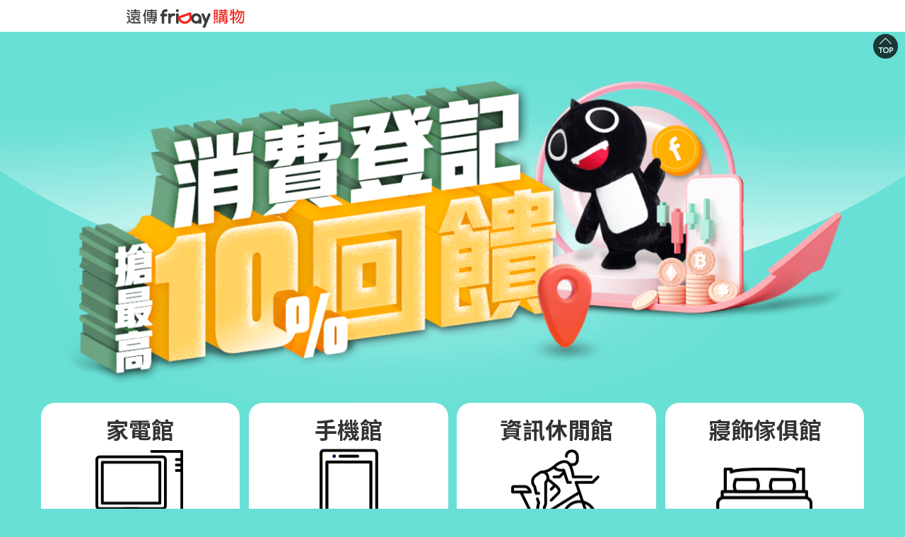

--- FILE ---
content_type: text/html; charset=utf-8
request_url: https://shopping.friday.tw/event/CP/register/20211101-event/?_ga=2.114632007.1388177681.1635737220-109614566.1625210812&_gac=1.85085675.1635218217.CjwKCAjwq9mLBhB2EiwAuYdMtQEF05udz7OzWrwdTHX6l13Za9WhvfiUNnitaUEq4N6qDPDeKaNoURoCjn8QAvD_BwE&WT.mg_id=fetmc_article&utm_source=fetmc&utm_medium=article&utm_campaign=article
body_size: 5195
content:
<!DOCTYPE html>
<html lang="en">

<head>
  <meta charset="UTF-8">
  <title>雙11狂買節_消費登記最高10%回饋_遠傳friDay購物</title>
  <meta name="description" content="消費完成登記，最高領10%回饋">
  <meta property="og:site_name" content="friDay購物">
  <meta property="og:title" content="雙11狂買節_消費登記最高10%回饋_遠傳friDay購物">
  <meta property="og:image" content="https://event.shopping.friday.tw/event/CP/register/20211101-event/images/e1.jpg">
  <meta property="og:description" content="消費完成登記，最高領10%回饋">
  <meta property="og:url" content="https://event.shopping.friday.tw/event/CP/register/20211101-event/">
  <meta name="title" content="雙11狂買節_消費登記最高10%回饋_遠傳friDay購物">
  <meta name="viewport"
    content="width=device-width, height=device-height, user-scalable=no,  initial-scale=1.0, maximum-scale=1.0, user-scalable=0, minimum-scale=1.0">
  <meta http-equiv="Pragma" content="no-cache" />
  <meta http-equiv="Cache-Control" content="no-cache" />
  <meta http-equiv="Expires" content="0" />
  <link rel="stylesheet" href="./css/layout.css">
</head>

<body id="Home">
  <!-- 天開始-->
  <div class="main">
    <script language="javascript" src="//shopping.friday.tw/event/onsale/jsp/head_rwd.js"></script>
  </div><!-- -天end-->
  <div class="Contanter">
    <!-- <div class="BtnBack"><a href="https://shopping.friday.tw/event/20200803-event?20200731001" target="_blank" title="回活動頁">回活動頁</a></div> -->
    <div class="Header">
      <div class="Wrapper">
        <h1>雙11狂買節_消費登記最高10%回饋_遠傳friDay購物</h1>
      </div>
    </div>
    <div class="Container">
      <div class="Wrapper">
        <div class="SaleListBlock">
          <ul>
            <li>
              <a href="javascript:void(0)" class="go-draw" data-event-id="203" data-pool="1">
                <div class="SaleName">家電館</div>
                <i></i>
                <div class="L1">滿10000</div>
                <div class="L2">送<span>1000</span></div>
                <div class="Btn">登記已滿</div>
              </a>
            </li>
            <li>
              <a href="javascript:void(0)" class="go-draw" data-event-id="203" data-pool="2">
                <div class="SaleName">手機館</div>
                <i></i>
                <div class="L1">滿10000</div>
                <div class="L2">送<span>1000</span></div>
                <div class="Btn">登記已滿</div>
              </a>
            </li>
            <li>
              <a href="javascript:void(0)" class="go-draw" data-event-id="203" data-pool="3">
                <div class="SaleName">資訊休閒館</div>
                <i></i>
                <div class="L1">滿10000</div>
                <div class="L2">送<span>1000</span></div>
                <div class="Btn">我要登記 &gt;</div>
              </a>
            </li>
            <li>
              <a href="javascript:void(0)" class="go-draw" data-event-id="203" data-pool="4">
                <div class="SaleName">寢飾傢俱館</div>
                <i></i>
                <div class="L1">滿5000</div>
                <div class="L2">送<span>500</span></div>
                <div class="Btn">我要登記 &gt;</div>
              </a>
            </li>
            <li>
              <a href="javascript:void(0)" class="go-draw" data-event-id="203" data-pool="5">
                <div class="SaleName">美妝保養館</div>
                <i></i>
                <div class="L1">滿3000</div>
                <div class="L2">送<span>300</span></div>
                <div class="Btn">我要登記 &gt;</div>
              </a>
            </li>
            <li>
              <a href="javascript:void(0)" class="go-draw" data-event-id="203" data-pool="6">
                <div class="SaleName">流行館</div>
                <i></i>
                <div class="L1">滿3000</div>
                <div class="L2">送<span>300</span></div>
                <div class="Btn">我要登記 &gt;</div>
              </a>
            </li>
            <li>
              <a href="javascript:void(0)" class="go-draw" data-event-id="203" data-pool="7">
                <div class="SaleName">美食、保健 居家館</div>
                <i></i>
                <div class="L1">滿2000</div>
                <div class="L2">送<span>200</span></div>
                <div class="Btn">我要登記 &gt;</div>
              </a>
            </li>
          </ul>
          <div class="ButtonBar"><a href="./record.html" class="BotBtn BtnRed go_bt" title="查詢登記">查詢登記</a></div>
        </div>
      </div>
    </div>
    <div class="Section" id="Activity">
      <div class="Wrapper">
        <div class="Box">
          <h4>活動辦法</h4>
          <div class="IntorBlock">
            <h5>消費最高搶10%回饋</h5>
            <div class="ActivityRow"><strong>活動時間：</strong>2021/11/01 00:00:00 ~ 2021/11/11 23:59:59</div>
            <div class="ActivityRow"><strong>活動方式：</strong>
              <ol>
                <li>
                  活動期間於遠傳friDay購物網站指定館別完成指定消費金額下單(以每筆交易編號扣除使用折價券、折扣碼、HAPPY
                  GO點數、遠傳幣折抵之實付金額)，即可參加登記。各活動館別登記名額有限，登記滿額即止。登記完成且無取消訂單、退貨或未完成付款情形，即可獲得對應之遠傳幣回饋。<br>
                  【(註)交易編號:我的帳戶>訂單狀態查詢所列之交易編號。
                </li>
                <li>每一活動館別每一會員限領取回饋一次，回饋額不累計不累贈。若遇不同會員帳號，但訂單收件人、收件地址等相關個資經查相同重覆者，僅會回饋首筆登記訂單，其餘登記皆不成立。</li>
                <li>指定館別與消費門檻：
                  <table border="0" cellspacing="1" cellpadding="1" class="Table">
                    <tbody>
                      <tr>
                        <th width="30%">活動內容(單筆交易編號實付金額)</th>
                        <th width="30%">適用館別</th>
                        <th width="20%">登記限定名額</th>
                        <th width="20%">回饋額</th>
                      </tr>
                      <tr>
                        <td>家電館滿10000送1000</td>
                        <td>家電 / 電視 / 冷氣 / 冰箱</td>
                        <td>50</td>
                        <td>1000</td>
                      </tr>
                      <tr>
                        <td>手機館滿10000送1000</td>
                        <td>手機 / 配件 / 穿戴 / 耳機</td>
                        <td>50</td>
                        <td>1000</td>
                      </tr>
                      <tr>
                        <td>資訊休閒館滿10000送1000</td>
                        <td>電腦 / 筆電 / 電玩 / 相機 <br>健身 / 旅行 / 戶外 / 汽百 </td>
                        <td>50</td>
                        <td>1000</td>
                      </tr>
                      <tr>
                        <td>傢飾館滿5000送500</td>
                        <td>傢俱 / 收納 / 寢飾 / 床墊 </td>
                        <td>50</td>
                        <td>500</td>
                      </tr>
                      <tr>
                        <td>美妝保養館滿3000送300</td>
                        <td>保養 / 彩妝 / 香氛 / 美體</td>
                        <td>50</td>
                        <td>300</td>
                      </tr>
                      <tr>
                        <td>流行館滿3000送300</td>
                        <td>服飾 / 內衣 / 鞋包 / 精品</td>
                        <td>50</td>
                        <td>300</td>
                      </tr>
                      <tr>
                        <td>美食保健居家館滿2000送200</td>
                        <td>美食 / 飲料 / 生鮮 / 零食 <br>保健 / 銀髮 / 美顏 / 嬰幼 <br>居家 / 餐廚 / 日用 / 寵物</td>
                        <td>100</td>
                        <td>200</td>
                      </tr>
                    </tbody>
                  </table>
                </li>
                <li>每筆交易編號限登記乙次，如活動期間單一交易編號內，有數筆消費訂單達成不同指定館別之消費門檻，消費者得自行選擇登記參加之抽獎活動，恕無法同時登記。(舉例:
                  若會員於單一交易編號內有兩筆消費訂單，分別符合手機館、美食館之消費門檻，請自行擇一活動登記。)</li>
                <li>完成登記之訂單將再次比對有無取消或退貨事宜，並於2021/12/10前將遠傳幣匯入中獎者於系統登錄之註冊會員帳戶，使用期限15天，提醒您需不定期維護會員資料正確性。
                  (例如：會員姓名非真實姓名或暱稱、註冊會員地址錯誤或不完整、聯絡電話非有效號碼EX:0900000000)。</li>
                <li>如因帳號申請刪除或因其他因素導致帳號被停止使用，遠傳friDay購物將有權取消參與活動資格。</li>
                <li>遠傳幣使用辦法請參閱本站 遠傳幣使用指南。</li>
                <li>贈品如因故導致贈品內容變更，遠傳friDay購物有權變更贈品，改由等值贈品取代之，得獎者不得要求折現或轉換其他商品。</li>
                <li>本活動不適用預購、客製化及企業帳號訂單。</li>
                <li>如因會員資料錯誤或不完整致贈品無法提供，或使客服無法聯繫，將視同放棄領獎資格。</li>

              </ol>
            </div>
          </div>

        </div>
      </div>
    </div>
    <div class="Section" id="Note">
      <div class="Wrapper">
        <h4>注意事項</h4>
        <div class="Box">
          <ol>
            <li>若活動方式為滿額贈獎送或需有完成訂單交易等規則者，需非預購、客製化商品訂單且參加者需於活動期間內完成交易而無取消訂單、退貨情形，始符合活動資格。</li>
            <li>參加者於參加本活動之同時，即同意接受本活動之活動辦法與注意事項之規範，如有違反，遠傳friDay購物得取消其參加或得獎資格，並就因此所生之損害，得向參加者請求損害賠償。</li>
            <li>參加者必須遵守 遠傳friDay購物的服務條款、使用規範及其他交易有關之規定，如有違反，即自動喪失參加資格，如為得獎者，則喪失得獎資格。</li>
            <li>
              參加者須同意接受遠傳friDay購物隱私權保護政策；參加者同意遠傳friDay購物於辦理本活動得獎聯絡事宜、活動分析或其他活動網頁上所聲明之方式及特定目的範圍內，得蒐集、處理及利用參加者所填寫之個人資料；參加者並同意遠傳friDay購物得委託協力廠商負責執行前述各項事務，該廠商得於必要範圍內使用參加者之個人資料；除本活動辦法另有規定外，遠傳friDay購物關於參加者個人資料之使用及參加者之權益悉依遠傳friDay購物隱私權保護政策之規範。
            </li>
            <li>
              參加者保證所有填寫或提出之資料均為真實且正確，且未冒用或盜用任何第三人之資料。如有不實或不正確之情事，將被取消參加或得獎資格。如因此致遠傳friDay購物及贊助廠商無法通知其得獎訊息或寄送獎品時，遠傳friDay購物不負任何責任，且如有致損害於遠傳friDay購物或其他任何第三人，參加者應負一切相關責任。
            </li>
            <li>
              得獎者應於遠傳friDay購物通知之期限內回覆確認同意領取獎品，並提供遠傳friDay購物所要求之完整領獎文件(如中獎者領獎確認書、身分證正反面影本等)，逾期視為棄權。得獎者所提供之身分證明文件如與報名時所登錄資料不符或利用遠傳friDay購物會員帳號參加活動時，與會員登錄資料不符，遠傳friDay購物得要求得獎者提出相關證明文件，否則遠傳friDay購物得取消其得獎資格。
            </li>
            <li>
              依稅法規定獎項價值超過20,000元以上，須負擔10%機會中獎稅；非中華民國國境內居住之國人(即在中華民國境內居住未達183天之本國人及外國人)不論得獎人所得之金額，須就中獎所得扣繳20%機會中獎稅。扣繳稅款未超過2,000元，免扣繳稅款(外籍人士不適用)。
            </li>
            <li>依稅法規定，中獎贈品或獎金都算所得，全年所中獎的獎品價值超過市價1,000元，年度報稅時必須計入個人所得，故中獎人於領獎後，所得稅徵收前會收到本公司所發出的扣繳憑單。</li>
            <li>如有任何因電腦、網路、電話、技術或不可歸責於遠傳friDay購物之事由，而使參加者所寄出或登錄之資料有遲延、遺失、錯誤、無法辨識或毀損之情況， 遠傳friDay購物不負任何法律責任，參加者亦不得因此異議。
            </li>
            <li>遠傳friDay購物保留更換其他等值獎項之權利，本活動獎項以公布於本網站上的資料為準。贈品供應廠商所提供之贈品或服務發生爭議時，均應由贈品供應商自行負責，概與遠傳friDay購物無涉。</li>
            <li>
              參加者如因參加本活動或因活動獎項而遭受任何損失，遠傳friDay購物及相關之母公司、子公司、關係企業、員工、代理商及協力廠商不負任何責任。一旦得獎者領取獎品後，若有遺失或被竊，遠傳friDay購物或贊助廠商等不發給任何證明或補償。
            </li>
            <li>本活動獎項寄送地區僅限台灣本島，遠傳friDay購物不處理郵寄獎品至外島(澎、金、馬)及海外地區之事宜。</li>
            <li>本活動之贈品配件與規格均以實物為準，圖片僅供參考，中獎者不得將中獎資格移轉、販售或贈與給他人，亦不得以任何理由要求更換獎項、規格、轉讓或折換成現金。</li>
            <li>遠傳friDay購物保留隨時變更、修正、暫停或終止本活動之權利。</li>
            <li>若活動贈品為無償取得者，則friDay購物之員工不得參加本活動。</li>
            <li>本活動不適用於企業客戶，企業客戶帳號之訂單不具活動抽獎資格。</li>
          </ol>
        </div>
      </div>
    </div>
  </div>
  <!-- 以下地開始 -->
  <div class="Footer">
    <script language="javascript" src="//shopping.friday.tw/event/onsale/jsp/floor_rwd.js"></script>
  </div>
  <script type="text/javascript" src="https://code.jquery.com/jquery-3.3.1.min.js"></script>

  <script>
    var fdEventConfigs = {
      // ENV: 'sit',
      eventId: '203',
      eventstart: '2021/11/01 00:00:00',
      eventend: '2021/11/11 23:59:59',
      eventApi: {
        set: {
          203: '/EventDouble11/register/giveBack'
        },
        get: '/EventDouble11/register'
      },
      message: {
        '0000': '恭喜您登記成功，請至登記查詢看看登記成功的活動',
        '2003': '您已登記過此活動，請繼續購物搶其他回饋',
        '2004': '您目前尚無符合資格之交易紀錄，下單成功即可參加登記',
        '2006': '抱歉！現在登記名額已滿，感謝您的參與!'
      }
    }
  </script>
  <script type="text/javascript" src="https://event.shopping.friday.tw/event/CP/common/sweetalert.js"></script>
  <script type="text/javascript"
    src="https://event.shopping.friday.tw/event/CP/common/registermulti/pagination.min.js"></script>
  <script type="text/javascript"
    src="https://event.shopping.friday.tw/event/CP/common/registermulti/main.min.js"></script>
</body>

</html>

--- FILE ---
content_type: text/css
request_url: https://shopping.friday.tw/event/CP/register/20211101-event/css/layout.css
body_size: 2022
content:
@charset "utf-8";
@import url(https://fonts.googleapis.com/earlyaccess/notosanstc.css);
body,html{margin:0;height:100%}
body{height:100%;width:100%;margin:0;padding:0}
body{font-size:100%;line-height:1.5;font-family:'Noto Sans TC',"微軟正黑體",'Century Gothic';color:#5c5c5c;position:relative;margin:auto;background:#67dfd5 url(../images/bg.png) no-repeat center 40px;background-size:100%}
a:focus{outline:0}
a{text-decoration:none;color:#333}
a:hover{text-decoration:none;color:#000}
img{border:0 none;line-height:0;display:block}
form{margin:0;padding:0}
ul,ul li{margin:0;padding:0;list-style-type:none}
dd,dl,dt{margin:0;padding:0}
dl{height:1%}
button{border:0 none;cursor:pointer;padding:0;margin:0;background:0 0}
.clearfix:after,.clearfix:before{content:"";display:table;height:0;overflow:hidden}
.clearfix:after{clear:both}
.clearfix{zoom:1}
h1,h2,h3,h4,p{margin:0;padding:0}
.Wrapper{width:1250px;margin:0 auto;position:relative}
.Header{position:relative}
.Header h1{background:url(../images/h1.png) no-repeat;background-size:100%;width:100%;height:0;text-indent:-9999px;position:relative;margin:auto;padding-bottom:50%}
.SaleListBlock ul{display:flex;flex-wrap:wrap;justify-content:center}
.SaleListBlock ul li{border-radius:20px;width:22%;margin:1% .5%;background-color:#fff;text-align:center;padding:1% 0 0;-webkit-transition:all .4s ease;-moz-transition:all .4s ease;-ms-transition:all .4s ease;-o-transition:all .4s ease;transition:all .4s ease}
.SaleListBlock ul li:hover{-webkit-transform:scale(.95);-moz-transform:scale(.95);-ms-transform:scale(.95);-o-transform:scale(.95);transform:scale(.95)}
.SaleListBlock ul li .SaleName{font-size:2rem;font-weight:700}
.SaleListBlock ul li i{display:inline-block;width:100%;height:0;padding-bottom:50%;max-width:146px}
.SaleListBlock ul li:nth-child(1) i{background:url(../images/Icon01.png) no-repeat;background-size:100%}
.SaleListBlock ul li:nth-child(2) i{background:url(../images/Icon02.png) no-repeat;background-size:100%}
.SaleListBlock ul li:nth-child(3) i{background:url(../images/Icon03.png) no-repeat;background-size:100%}
.SaleListBlock ul li:nth-child(4) i{background:url(../images/Icon04.png) no-repeat;background-size:100%}
.SaleListBlock ul li:nth-child(5) i{background:url(../images/Icon05.png) no-repeat;background-size:100%}
.SaleListBlock ul li:nth-child(6) i{background:url(../images/Icon06.png) no-repeat;background-size:100%}
.SaleListBlock ul li:nth-child(7) i{background:url(../images/Icon07.png) no-repeat;background-size:100%}
.SaleListBlock ul .L1{color:#518b63;font-size:2.2rem;font-weight:700;line-height:1}
.SaleListBlock ul .L2{color:#f6274f;font-size:2.2rem;font-weight:700;line-height:1;margin-bottom:10px}
.SaleListBlock ul .L2 span{color:#f6274f;font-size:3.4rem}
.SaleListBlock ul .Btn{background-color:#f7274f;color:#fff;font-size:2rem;border-radius:0 0 20px 20px;padding:10px 0}
.SaleListBlock ul li:nth-child(1) .Btn{background-color:#9e9e9e;}
.SaleListBlock ul li:nth-child(2) .Btn{background-color:#9e9e9e;}
.ButtonBar{text-align:center;margin:3% 0}
.BotBtn{font-size:3rem;color:#fff;font-weight:700;padding:1.5% 0;border-radius:60px;display:block;text-align:center;width:100%;box-sizing:border-box;text-shadow:3px 5px 29px #ff1515;box-shadow:1px 10px 0 0 #8a2a21;max-width:300px;line-height:1;margin:0 1%;display:inline-block}
.BotBtn:hover{color:#fff}
.BtnRed{background:url(../images/BtnBg.png) no-repeat;background-size:100%}
.Box{background-color:#fff;padding:5% 5% 1%;border-radius:50px;margin-bottom:5%}
.IntorBlock{margin-bottom:5%;padding-bottom:5%}
.IntorBlock+.IntorBlock+.IntorBlock{border-bottom:0 none}
h4{font-size:3rem;color:#5c5c5c;text-align:center;margin:0 0 .5em}
h5{color:#f94d37;font-size:1.5rem;text-align:center;margin:0;padding:0;margin:0 0 .5em}
.Big{font-size:60px;display:block}
.go_bt{-webkit-transition:all .4s ease;-moz-transition:all .4s ease;-ms-transition:all .4s ease;-o-transition:all .4s ease;transition:all .4s ease}
.go_bt:hover{-webkit-transform:scale(.95);-moz-transform:scale(.95);-ms-transform:scale(.95);-o-transform:scale(.95);transform:scale(.95)}
.go_bt2{-webkit-transition:all .4s ease;-moz-transition:all .4s ease;-ms-transition:all .4s ease;-o-transition:all .4s ease;transition:all .4s ease}
.go_bt2:hover{-webkit-transform:translateY(-6px);transform:translateY(-6px);-webkit-filter:brightness(105%);filter:brightness(105%)}
.Table{width:100%;text-align:center;word-break:break-all;border:1px solid #000;font-size:20px}
.Table td a{color:#ff0;text-decoration:underline}
.Table tr td:last-child{padding-left:10px;text-align:center}
.Table th{background-color:#e6e6e6;color:#000;text-align:center;padding-left:0;border-top:0 none;border-right:1px solid #000}
.Table tr+tr th{border-top:1px solid #000}
.Table th:last-child{border-right:0 none}
.Table td{background-color:#fff;border-top:1px solid #000;border-right:1px solid #000}
.Table tr td:last-child{border-right:0 none}
#Note{background-color:#373737;color:#fff;padding:4%;line-height:1.8}
#Note h4{text-align:center;font-size:2.5rem;background:0 none;border-radius:inherit;padding:0;margin:0;color:#ffee4d}
#Note .Box{background-color:inherit}
.ActivityRow{margin:8px 0;color:#fff;font-size:1.2rem;line-height:1.8;color:#333}
.ActivityRow a{color:#e91e63;text-decoration:underline}
.ActivityRow ol li{list-style-type:disc}
#Recordpage .Box{background-color:#fff;padding:3%}
#Recordpage .GiftTitle{margin-top:5%}
#Record{padding-bottom:5%}
.PageBar{padding:20px;text-align:center;display:-webkit-box;display:-ms-flexbox;display:flex;-ms-flex-wrap:wrap;flex-wrap:wrap;-webkit-box-pack:center;-ms-flex-pack:center;justify-content:center;-webkit-box-align:center;-ms-flex-align:center;align-items:center}
.PageBar a{margin:0 1px;text-decoration:none;border:1px solid #666;color:#666;padding:1%}
.PageBar a:hover{text-decoration:none}
.PageBar a.On,.PageBar a.On:hover{font-weight:700;text-decoration:none;color:#666;border:transparent 1px solid}
@media screen and (max-width:1440px){
#Activity{margin:0 5% 5%}
#Record{margin:0 5% 5%}
.Wrapper{width:100%}
.Header .Map{margin-top:-330px;width:90%;padding-bottom:36%}
.Header h1{width:90%;padding-bottom:40%}
}
@media screen and (max-width:768px){
h3{font-size:8vmin}
h4{font-size:7vmin}
.Border{font-size:4vmin;border-radius:15px}
.SaleListBlock ul li{width:47%}
.SaleListBlock ul li i{padding-bottom:59%;width:60%}
.SaleListBlock ul li .SaleName{font-size:5vmin}
.SaleListBlock ul .L1{font-size:6vmin}
.SaleListBlock ul .L2{font-size:7vmin}
.SaleListBlock ul .L2 span{font-size:9vmin}
.SaleListBlock ul .Btn{font-size:6vmin;padding:1% 0}
.BotBtn{font-size:5vmin;max-width:35%;box-shadow:1px 5px 0 0 #8a2a21}
.Box{border-radius:25px}
.SaleListBlock{margin:0 5% 5%}
}

--- FILE ---
content_type: text/css
request_url: https://event.shopping.friday.tw/event/onsale/jsp/head_rwd.css?v=0.1
body_size: 1632
content:
@charset "UTF-8";#headRWD{background-color:#fff}#headRWD .header_box{padding:0;max-width:950px;height:45px;overflow:hidden;margin:0 auto}#headRWD .header_box .logo{width:120px;height:30px;float:left;margin:10px 0 0 10px;background:url(//event.shopping.friday.tw/event/onsale/jsp/edm_fridaylogo.svg) no-repeat;background-size:100%}#headRWD .header_box .logo.fetnet{width:175px;height:unset;background:url(//event.shopping.friday.tw/event/onsale/jsp/edm_fetnet_fridaylogo.svg) no-repeat;background-size:100%}#headRWD .header_box .logo a{display:block;text-indent:-9999px;width:180px;height:29px}.SareIco,.SareIco li{margin:0;padding:0}.SareIco li{float:right;width:32px;list-style:none;height:32px}.SareIco li:last-child{margin:6px 9px 0 0}.SareIco li:last-child a{background:url(//event.shopping.friday.tw/event/onsale/images/iconline.png) no-repeat;display:block;width:32px;height:32px;text-indent:-9999px;background-size:100%}.SareIco li:first-child{margin:6px 11px 0 0}.SareIco li a{display:block;width:32px;height:32px}.SareIco li:first-child a{background:url(//event.shopping.friday.tw/event/onsale/images/iconfb.png) no-repeat;display:block;width:32px;height:32px;text-indent:-9999px;background-size:100%}.Top{position:fixed;top:48px;right:10px;z-index:10}.Top a{display:block;background:url(//event.shopping.friday.tw/event/onsale/images/top.png) no-repeat;width:35px;height:54px;text-indent:-9999px}@media screen and (max-width:768px){#headRWD .header_box .logo{height:29px;margin-left:10px}.SareIco li:last-child{display:block;margin:8px 8px 0 0;width:28px;height:28px}.SareIco li:last-child a{background-size:100%;width:28px;height:28px}.SareIco li:first-child{display:block;margin:8px 8px 0 0;width:28px;height:28px}.SareIco li:first-child a{background-size:100%;width:28px;height:28px}}

--- FILE ---
content_type: application/x-javascript
request_url: https://shopping.friday.tw/event/onsale/jsp/head_rwd.js
body_size: 1369
content:
"use strict";

(function () {
  // if (/mobile/i.test(navigator.userAgent)) {
  //   var wp = document.createElement('script')
  //   wp.type = 'text/javascript'
  //   wp.src =
  //     'https://tracking.shopping.friday.tw/static/js/mweb/redirect-app.min.js'
  //   document.head.appendChild(wp)
  // }
  // GTM
  var scriptNode = document.createElement('script');
  scriptNode.innerHTML = "(function(w,d,s,l,i){w[l]=w[l]||[];w[l].push({'gtm.start':new Date().getTime(),event:'gtm.js'});var f=d.getElementsByTagName(s)[0],j=d.createElement(s),dl=l!='dataLayer'?'&l='+l:'';j.async=true;j.src='https://www.googletagmanager.com/gtm.js?id='+i+dl;f.parentNode.insertBefore(j,f);})(window,document,'script','dataLayer','GTM-TLQV3J');";
  document.head.appendChild(scriptNode);
  var version = '0.1';
  var linkNode = document.createElement('link');
  Object.assign(linkNode, {
    rel: 'stylesheet',
    type: 'text/css',
    media: 'all',
    href: "https://event.shopping.friday.tw/event/onsale/jsp/head_rwd.css?v=".concat(version)
  });
  var scriptNode2 = document.createElement('script');
  Object.assign(scriptNode2, {
    type: 'text/javascript',
    src: 'https://tracking.shopping.friday.tw/static/js/channel/core.event.min.js'
  });
  document.head.appendChild(linkNode);
  document.head.appendChild(scriptNode2);
  var logoHref = '<a href="https://shopping.friday.tw/ec2/index.html" target="_blank" name="Header_logo" alt="friDay購物"></a>';
  var locationHref = encodeURIComponent(location.href);
  var sharePlugin = " <ul class=\"SareIco\"><li>\n                        <a href=\"//www.facebook.com/sharer.php?u=".concat(locationHref, "\" target=\"_blank\" title=\"\u63A8\u5230facebook!\">\u63A8\u5230facebook!</a>\n                      </li>\n                      <li>\n                        <a href=\"//lineit.line.me/share/ui?url=").concat(locationHref, "\" target=\"_blank\" title=\"\u5206\u4EAB\u5230Line\">\u5206\u4EAB\u5230Line</a>\n                      </li></ul>"); // 共用天logo、分享

  var isFetSource = /(mg_id|fetmc|FET|fetnetestore)/i.test(location.search) || /(A23001877|category\/L0021)/i.test(location.href) || /(channel_id7|fetnet_session|isFetnet%22%3A1)/i.test(document.cookie);
  var logoClass = isFetSource ? 'logo fetnet' : 'logo';
  var divNode = document.createElement('div');
  divNode.id = 'headRWD';
  divNode.innerHTML = " <div class=\"header_box\">\n                          <div class=\"".concat(logoClass, "\">").concat(logoHref, "</div>\n                          <div class=\"Top\"><a href=\"#\" title=\"Top\">Top</a></div>\n                        </div>");
  document.body.prepend(divNode);
})();

--- FILE ---
content_type: application/javascript; charset=UTF-8
request_url: https://tracking.shopping.friday.tw/static/js/channel/core.event.min.js
body_size: 2106
content:
function Querystring(e){if(this.params=new Object,this.get=Querystring_get,null==e&&(e=location.search.substring(1,location.search.length)),0!=e.length)for(var t=(e=e.replace(/\+/g," ")).split("&"),o=0;o<t.length;o++){var a,n=t[o].split("="),i=unescape(n[0]);a=2==n.length?unescape(n[1]):i,this.params[i]=a}}function Querystring_get(e,t){null==t&&(t=null);var o=this.params[e];return null==o&&(o=t),o}var Url={encode:function(e){return escape(this._utf8_encode(e))},decode:function(e){return this._utf8_decode(unescape(e))},_utf8_encode:function(e){e=e.replace(/\r\n/g,"\n");for(var t="",o=0;o<e.length;o++){var a=e.charCodeAt(o);a<128?t+=String.fromCharCode(a):a>127&&a<2048?(t+=String.fromCharCode(a>>6|192),t+=String.fromCharCode(63&a|128)):(t+=String.fromCharCode(a>>12|224),t+=String.fromCharCode(a>>6&63|128),t+=String.fromCharCode(63&a|128))}return t},_utf8_decode:function(e){for(var t="",o=0,a=c1=c2=0;o<e.length;)(a=e.charCodeAt(o))<128?(t+=String.fromCharCode(a),o++):a>191&&a<224?(c2=e.charCodeAt(o+1),t+=String.fromCharCode((31&a)<<6|63&c2),o+=2):(c2=e.charCodeAt(o+1),c3=e.charCodeAt(o+2),t+=String.fromCharCode((15&a)<<12|(63&c2)<<6|63&c3),o+=3);return t}};function GetUTF8Cookie(e){for(var t=document.cookie.split("; "),o=0;o<t.length;o++){var a=t[o].split("=");if(a[0]==e)return Url.decode(a[1])}return null}function goLine(){var e=location.href;window.open("line://msg/text/"+encodeURIComponent(document.title+""+e))}function loadShareBar(){var e,t,o="",a=document.createElement("div"),n=document.body.childNodes[0],i=document.documentElement.clientWidth;if(location.href.search(/\?/i)>0)o="&";else o="?";var r,d,c,s,h;window.location.protocol;e='<a href="#top"><div style="background:url(//shopping.friday.tw/event/onsale/images/top.png) no-repeat; width:35px; height:54px; position:fixed; top: 38px; right:10px;z-index:9999" id="rolltop"></div></a><div class="head-img"><a href="//shopping.friday.tw" target="_blank" name="Header_logo"><img src="//shopping.friday.tw/event/edm_need/201401/images/edm_head_02.gif" alt="GOHAPPY LOGO" width="114" height="40" title="friDay購物" border="0"></a></div>',t='<div class="head-icon"><a href="//www.facebook.com/sharer.php?u='+encodeURIComponent(location.href+o+"WT.md_id=other_facebook")+'" target="_blank" title="推到facebook!"><img src="//shopping.friday.tw/event/edm_need/201401/images/edm_head_09.gif" width="25" height="25" border="0" ></a>',r=document,d="script",c="facebook-jssdk",h=r.getElementsByTagName(d)[0],r.getElementById(c)||((s=r.createElement(d)).id=c,s.src="//connect.facebook.net/zh_TW/all.js#xfbml=1&appId=211769448844546",h.parentNode.insertBefore(s,h)),a.className="share-bar",a.className="share-bar",a.innerHTML=i>641?e+'<div class="head-fbinfo"><div class="fb-like toleft" data-send="false" data-width="700" data-height="23" style="padding-top:12px;" data-show-faces="false" href="//www.facebook.com/gohappyFANS"></div><div class="clear"></div></div>'+t:e+t+'<a href="javascript:void(0);" name="line" onclick="goLine()"><img src="//shopping.friday.tw/event/edm_need/201401/images/edm_head_11.gif" alt="line" width="25" height="25" border="0"></a></div><div class="clear"></div></div><a name="top"></a>',document.body.insertBefore(a,n)}function appendXinLifeParams(){let e=new URLSearchParams(window.location.search);if(!e.get("fetw")&&!e.get("fets")){const t=window.location.hash||"",o=t.indexOf("?");if(-1!==o){const a=t.substring(o+1);e=new URLSearchParams(a)}}const t=e.get("fetw"),o=e.get("fets");if(t||o){const e=[];t&&e.push(`fetw=${encodeURIComponent(t)}`),o&&e.push(`fets=${encodeURIComponent(o)}`);const a=e.join("&");document.querySelectorAll(".wrapper a").forEach(e=>{const t=new URL(e.href);t.hash.includes("?")?t.hash+="&"+a:t.hash?t.hash+="?"+a:t.search+=(t.search?"&":"")+a,e.href=t.toString()})}}!function(){var e=".shopping.friday.tw",t=new Querystring,o=t.get("WT.mc_id"),a=t.get("WT.md_id"),n=t.get("WT.me_id"),i=t.get("WT.mf_id"),r=t.get("WT.mg_id"),d=t.get("utm_source"),c=new Date;if(null!=o&&""!=o&&(document.cookie="1ST_CHANNEL_ID="+o+";path=/;domain="+e),null!=a&&""!=a&&(document.cookie="LAST_CHANNEL_ID="+a+";path=/;domain="+e),null!=n&&""!=n){let t=86400;/^(line|gym|biggo|aff)/i.test(n)&&(t=3600),document.cookie="CHANNEL_ID0="+n+";path=/;domain="+e+";max-age="+t,document.cookie="CHANNEL_ID3="+n+";path=/;domain="+e+";max-age="+t,document.cookie="CHANNEL_ID3_DATE="+c.getTime()+";path=/;domain="+e+";max-age="+t}if(null!=i&&""!=i&&(document.cookie="CHANNEL_ID4="+i+";path=/;domain="+e),null!=r&&""!=r)document.cookie="CHANNEL_ID0="+r+";path=/;domain="+e+";max-age=86400",document.cookie="CHANNEL_ID7="+r+";path=/;domain="+e+";max-age=86400",document.cookie="CHANNEL_ID7_DATE="+c.getTime()+";path=/;domain="+e+";max-age=86400";else{var s=GetUTF8Cookie("ID7E");s&&parseInt(s)<c.getTime()&&(document.cookie="CHANNEL_ID0=;path=/;domain="+e+";max-age=0;",document.cookie="CHANNEL_ID7=;path=/;domain="+e+";max-age=0;",document.cookie="CHANNEL_ID7_DATE=;path=/;domain="+e+";max-age=0;",document.cookie="ID7E=;path=/;domain="+e+";max-age=0;")}null!=d&&/(fetmc|FET)/i.test(d)&&(document.cookie="fetnet_session=1;path=/;domain="+e+";max-age=600")}(),document.addEventListener("DOMContentLoaded",function(){appendXinLifeParams()});

--- FILE ---
content_type: application/javascript
request_url: https://event.shopping.friday.tw/event/CP/common/registermulti/main.min.js
body_size: 8056
content:
!function(){const envConf={sit:{api:"https://ec2-msit.shopping.friday.tw/mobileapi",login:"https://ec2-sit.shopping.friday.tw/ec2/login?requestURL="},uat:{api:"https://event.shopping.friday.tw/playfullgift/EventApi/uat",login:"https://ec2-sit.shopping.friday.tw/ec2/login?requestURL="},stage:{api:"https://event.shopping.friday.tw/playfullgift/EventApi/stage",login:"https://shopping.friday.tw/ec2/login?requestURL="},prod:{api:"https://event.shopping.friday.tw/playfullgift/EventApi",login:"https://shopping.friday.tw/ec2/login?requestURL="}};let ENV="sit",debugMode=!0,eventID=0,eventStart="",eventEnd="",DDIMECID="",isSendRegister=!1,apiMap={set:{29:"/Event202109/register/whole_site/coffee",30:"/Event202109/register/whole_site/gold",31:"/Event202109/register/whole_site/house_id"},get:"/Event202109/register/whole_site"};if(/event\/CP\//.test(window.location.href)&&(ENV="prod",debugMode=!1),/event\/CP\/stage/.test(window.location.href)&&(ENV="stage",debugMode=!0),/event\/CP\/beta/.test(window.location.href)&&(ENV="sit",debugMode=!0),/(localhost|local)/.test(window.location.href)&&(ENV="sit",debugMode=!0),"undefined"==typeof fdEventConfigs)return void console.log("請設定fdEventConfigs");fdEventConfigs.eventId?eventID=fdEventConfigs.eventId:console.log("請設定eventid"),fdEventConfigs.eventstart?eventStart=fdEventConfigs.eventstart:console.log("請設定eventstart"),fdEventConfigs.eventend?eventEnd=fdEventConfigs.eventend:console.log("請設定eventend"),fdEventConfigs.eventApi&&(apiMap=fdEventConfigs.eventApi),fdEventConfigs.ENV&&(ENV=fdEventConfigs.ENV);const getCodeMessage=(code,eventId)=>{let message={"0000":"登記成功，活動後統一抽獎",1001:`活動尚未開始，活動時間為${eventStart}-${eventEnd}。`,1002:`活動時間為${eventStart}-${eventEnd}，目前活動已結束。`,2003:"user已登記過",2004:"您目前尚無符合資格之交易紀錄",2006:"今日已額滿",2007:"您目前無符合首購的訂單",3001:"目前非活動時間，9/1~9/30每天中午12點至晚上12點才可登記",4001:"user為關企員工",4004:"此筆訂單已登記過，請繼續購物再參與。"};fdEventConfigs.message&&(message=Object.assign(message,fdEventConfigs.message)),"object"==typeof message["0000"]&&eventId&&message["0000"][eventId]&&(message["0000"]=message["0000"][eventId]);const codeMap=new Map([["0000",{title:"登記成功",text:message["0000"],icon:"success"}],["1000",{title:"活動已結束",text:`活動時間為${eventStart}-${eventEnd}，目前活動已結束。`,icon:"warning"}],["1001",{title:"活動尚未開始",text:message[1001],icon:"warning"}],["1002",{title:"活動已結束",text:message[1002],icon:"warning"}],["1003",{title:"系統忙碌中，請稍後再試",text:"",icon:"error"}],["1006",{title:"系統忙碌中，請稍後再試",text:"",icon:"error"}],["1009",{title:"資料有誤",text:"無有效預設獎品設定。",icon:"error"}],["2003",{title:"未符合資格",text:message[2003],icon:"info"}],["2004",{title:"未符合資格",text:message[2004],icon:"info"}],["2006",{title:"未符合資格",text:message[2006],icon:"info"}],["2007",{title:"未符合資格",text:message[2007],icon:"info"}],["3001",{title:"未符合資格",text:message[3001],icon:"info"}],["4001",{title:"未符合資格",text:message[4001],icon:"info"}],["4003",{title:"資料有誤",text:"訂單ＩＤ為空。",icon:"error"}],["4004",{title:"未符合資格",text:message[4004],icon:"info"}],["4005",{title:"未符合資格",text:"您目前無消費訂單紀錄，請於消費後再進行抽獎。",icon:"info"}],["4006",{title:"未符合資格",text:"您目前無消費訂單紀錄，請於消費後再進行抽獎。",icon:"info"}],["4007",{title:"未符合資格",text:"您尚未有訂單，請繼續購物再參與。",icon:"info"}],["9990",{title:"目前尚未登入！將導至登入頁",text:"",icon:"info"}],["9998",{title:"系統忙碌中，請稍後再試",text:"",icon:"error"}],["default",{title:"系統忙碌中，請稍後再試",text:"試",icon:"error"}]]);return codeMap.get(code)||codeMap.get("default")},getMemberID=()=>{let cookies=document.cookie.match(/DDIM-EC-ID=([A-Z_0-9%]+);/i);return cookies&&cookies[1]?cookies[1]:null},actionNotLogin=function actionNotLogin(){let currentURL=encodeURIComponent(window.location.href),loginURL=envConf[ENV].login;Swal.fire("目前尚未登入！將導至登入頁").then(()=>{window.location.href=loginURL+currentURL})},parseTable=payload=>{const headDom=$("#Record table thead"),bodyDom=$("#Record table tbody"),thLen=headDom.find("th").length,getHtml=data=>{let output="";return data.forEach(v=>{2===thLen?output+=`\n          <tr class="form_gray">\n            <td>${v.dealId}</td>\n            <td>${v.prizeName}</td>\n          </tr>\n          `:3===thLen&&(output+=`\n          <tr class="form_gray">\n            <td>${v.dealId}</td>\n            <td>${v.prizeName}</td>\n            <td>${new Date(v.createDatetime).format("yyyy-MM-dd hh:mm")}</td>\n          </tr>\n          `)}),output};bodyDom.find("tr:gt(0)").remove(),payload&&payload.length>0&&$("#PageBar").pagination({dataSource:payload,pageSize:10,prevText:"上一頁",nextText:"下一頁",autoHidePrevious:!0,autoHideNext:!0,callback:function(data,pagination){bodyDom.html(getHtml(data))}})},getOrders=()=>{let payload={eventId:eventID};/,/i.test(eventID)&&(payload={eventIds:eventID}),$.ajax({url:envConf[ENV].api+apiMap.get,type:"GET",dataType:"json",data:payload,headers:{"Content-Type":"application/json",Accept:"application/json","DDIM-EC-ID":DDIMECID},contentType:"application/json; charset=utf-8"}).done(res=>{"9990"!==res.code&&90401!==res.code?"0000"===res.code?"0000"===res.code&&parseTable(res.data):Swal.fire(getCodeMessage(res.code)):actionNotLogin()}).fail(err=>{console.error(err)})},getCount=()=>{if(!apiMap.getCount)return!1;let payload={eventId:eventID};/,/i.test(eventID)&&(payload={eventIds:eventID}),$.ajax({url:envConf[ENV].api+apiMap.getCount,type:"GET",dataType:"json",data:payload,headers:{"Content-Type":"application/json",Accept:"application/json","DDIM-EC-ID":DDIMECID},contentType:"application/json; charset=utf-8"}).done(res=>{"0000"===res.code&&$("#RemainCount").html(res.data)}).fail(err=>{console.error(err)})},doRegister=obj=>{isSendRegister=!0;let apiPath=envConf[ENV].api+apiMap.set[obj.eventId];apiMap.set.poolNum&&apiMap.set.poolNum[obj.poolNum]&&(apiPath=envConf[ENV].api+apiMap.set.poolNum[obj.poolNum]),$.ajax({url:apiPath+"?eventId="+eventID,type:"POST",dataType:"json",data:JSON.stringify(Object.assign({},obj)),headers:{"Content-Type":"application/json",Accept:"application/json","DDIM-EC-ID":DDIMECID},contentType:"application/json; charset=utf-8"}).done(res=>{if("9990"!==res.code&&90401!==res.code){if("0000"!==res.code&&Swal.fire(getCodeMessage(res.code)),"0000"===res.code){let appendString="登記成功，活動後統一抽獎",msgObj=getCodeMessage("0000",obj.eventId);msgObj.text=appendString,getOrders(),getCount(),Swal.fire(msgObj)}}else actionNotLogin()}).fail(err=>{console.error(err),Swal.fire(getCodeMessage("default"))}).always(()=>{isSendRegister=!1})},checkActiveTime=()=>{let now=(new Date).getTime(),start=new Date(eventStart).getTime(),end=new Date(eventEnd).getTime();return now<start&&!debugMode?(Swal.fire(getCodeMessage("1001")),!1):!(now>end&&!debugMode)||(Swal.fire(getCodeMessage("1002")),!1)};DDIMECID=getMemberID(),$(".go-draw").on("click",(function(e){e.preventDefault(),isSendRegister||doRegister({poolNum:parseInt($(this).data("pool")),eventId:parseInt($(this).data("event-id"))})})),window.location.href.match(/(result|record)\.html/i)&&getOrders(),apiMap.getCount&&$("#RemainCount").length>0&&getCount()}();const pageData=(()=>{let a=[];for(let i=1;i<=100;i++)a.push(i);return a})();Date.prototype.format=function(fmt){var o={"M+":this.getMonth()+1,"d+":this.getDate(),"h+":this.getHours(),"m+":this.getMinutes(),"s+":this.getSeconds(),"q+":Math.floor((this.getMonth()+3)/3),S:this.getMilliseconds()};for(var k in/(y+)/.test(fmt)&&(fmt=fmt.replace(RegExp.$1,(this.getFullYear()+"").substr(4-RegExp.$1.length))),o)new RegExp("("+k+")").test(fmt)&&(fmt=fmt.replace(RegExp.$1,1==RegExp.$1.length?o[k]:("00"+o[k]).substr((""+o[k]).length)));return fmt};

--- FILE ---
content_type: image/svg+xml
request_url: https://event.shopping.friday.tw/event/onsale/jsp/edm_fetnet_fridaylogo.svg
body_size: 19882
content:
<?xml version="1.0" encoding="UTF-8"?>
<svg width="220px" height="40px" viewBox="0 0 220 40" version="1.1" xmlns="http://www.w3.org/2000/svg" xmlns:xlink="http://www.w3.org/1999/xlink">
    <title>logo/web/friday_220x40</title>
    <defs>
        <polygon id="path-1" points="0.25875265 0.34369035 5.40783392 0.34369035 5.40783392 5.49585366 0.25875265 5.49585366"></polygon>
        <polygon id="path-3" points="0.381289309 0.209034995 16.5900619 0.209034995 16.5900619 25.980912 0.381289309 25.980912"></polygon>
        <polygon id="path-5" points="0 33.802948 209.48947 33.802948 209.48947 0.742608696 0 0.742608696"></polygon>
    </defs>
    <g id="logo/web/friday_220x40" stroke="none" stroke-width="1" fill="none" fill-rule="evenodd">
        <g id="遠傳logo" transform="translate(5.000000, 3.000000)">
            <g id="Group-3" transform="translate(87.561837, 0.398918)">
                <mask id="mask-2" fill="white">
                    <use xlink:href="#path-1"></use>
                </mask>
                <g id="Clip-2"></g>
                <path d="M4.65465371,1.09988335 C4.16193286,0.6047614 3.53193286,0.343467656 2.83366431,0.343467656 C2.13391166,0.343467656 1.50391166,0.6047614 1.01119081,1.09988335 C0.518469965,1.59426299 0.25875265,2.225228 0.25875265,2.92077413 C0.25875265,3.6192895 0.518469965,4.25025451 1.01119081,4.74092259 C1.50391166,5.23455992 2.13391166,5.49585366 2.83366431,5.49585366 C3.53193286,5.49585366 4.15896466,5.23604454 4.65168551,4.74389183 C5.14514841,4.25173913 5.40783392,3.62077413 5.40783392,2.92077413 C5.40783392,2.22077413 5.14811661,1.59129374 4.65465371,1.09988335" id="Fill-1" fill="#3C3C3C" mask="url(#mask-2)"></path>
            </g>
            <path d="M92.697636,24.7359067 L92.697636,8.31374337 L88.107318,8.31374337 L88.107318,24.7470414 C88.107318,25.3052598 88.3373534,25.8063203 88.7707102,26.2019724 C89.2114876,26.5976246 89.771735,26.8076988 90.3950565,26.8076988 C91.0161519,26.8076988 91.5786254,26.5976246 92.021629,26.1967762 C92.4542438,25.8063203 92.681311,25.3111983 92.697636,24.7359067" id="Fill-4" fill="#3C3C3C"></path>
            <path d="M103.618972,22.4781654 C102.545968,22.4781654 101.476675,22.2807105 100.526852,21.9147508 C99.0041661,21.3216437 96.9746608,19.9877094 95.9313392,16.9887699 L95.8311625,16.7029799 L111.288795,11.3293849 L111.38823,11.6144327 C111.601198,12.2327784 112.036039,14.3290668 111.467629,16.6079639 C110.803495,19.2565323 109.08194,21.081877 106.346004,22.0320361 C105.505261,22.3245069 104.563601,22.4781654 103.618972,22.4781654 M115.619396,10.0266278 L114.907028,7.7447614 C114.605756,6.77901379 114.025473,6.28983033 113.185473,6.28983033 C112.884943,6.28983033 112.548053,6.35441145 112.185933,6.47986214 L92.178053,13.4353234 C91.473106,13.6802863 91.0108092,14.0336267 90.8015512,14.4894062 C90.5960035,14.9221739 90.618265,15.4648038 90.8646254,16.1054189 L91.7202085,18.3338388 C93.4989011,22.9896182 96.5635654,25.0242948 98.8201378,25.9120997 C100.341339,26.508176 102.043601,26.8266278 103.736216,26.8266278 C105.159466,26.8266278 106.571587,26.5972534 107.811551,26.165228 C114.316357,23.905631 117.743141,16.8150689 115.619396,10.0266278" id="Fill-6" fill="#F5281E"></path>
            <path d="M72.5387491,4.40495228 C72.9038375,3.9269035 73.0136608,3.31969247 72.8607986,2.6026193 C72.6879011,1.78013786 71.982212,0.821813362 70.5641555,0.821813362 C65.4907633,0.821813362 62.7132721,3.42287381 62.5210813,8.33772004 L62.4988198,8.89371156 L61.7768057,8.93602333 C61.2922473,8.97981972 60.8447915,9.20770944 60.4871237,9.59296925 C60.0804806,10.0294486 59.8660283,10.5913786 59.8660283,11.2156628 C59.8660283,11.8451432 60.0804806,12.4130117 60.4856396,12.8532025 C60.8470177,13.2392047 61.2818587,13.4611559 61.7760636,13.5049523 L62.5099505,13.5517179 L62.5099505,26.6319936 L67.0846855,26.6319936 L67.0846855,13.5502333 L70.3422827,13.5502333 C70.8891731,13.5502333 71.3848622,13.3201166 71.7788905,12.8858643 C72.1729187,12.4464157 72.3806926,11.8807741 72.3806926,11.2468399 C72.3806926,10.6225557 72.1729187,10.0628526 71.7766643,9.62488865 C71.3848622,9.18692471 70.8891731,8.95977731 70.3422827,8.95977731 L67.0691025,8.95977731 L67.0691025,8.30134677 C67.0691025,6.58586426 67.5966996,5.56444327 70.2947915,5.41226935 C71.2735548,5.35808059 72.0905512,4.98989396 72.5387491,4.40495228" id="Fill-8" fill="#3C3C3C"></path>
            <g id="Group-12" transform="translate(132.826855, 7.822036)">
                <mask id="mask-4" fill="white">
                    <use xlink:href="#path-3"></use>
                </mask>
                <g id="Clip-11"></g>
                <path d="M15.1524276,0.436182397 C14.8385406,0.304793213 14.4437703,0.228335101 14.0816502,0.228335101 C13.4598127,0.228335101 12.6376219,0.436182397 12.2317208,1.43756098 L8.47175618,10.340106 L4.79490106,1.44721103 C4.34150883,0.330031813 3.24698587,0.209034995 2.79730389,0.209034995 C2.46486572,0.209034995 2.12649117,0.272131495 1.84673852,0.38718982 C1.47348763,0.54233298 0.809353357,1.03448568 0.519954064,1.75378579 C0.326279152,2.23109226 0.336667845,2.71879109 0.543699647,3.20203606 L5.95101413,16.3558006 L1.90907067,25.959088 L6.88377032,25.9813574 L16.434689,3.30224814 C16.6409788,2.83830329 16.6409788,2.22960764 16.4398834,1.70776246 C16.284053,1.3128526 15.9338057,0.771707317 15.1524276,0.436182397" id="Fill-10" fill="#3C3C3C" mask="url(#mask-4)"></path>
            </g>
            <path d="M128.215314,19.0797879 C127.97118,19.6454295 127.646163,20.1286744 127.220968,20.5577306 C126.809873,20.9741676 126.315668,21.3119194 125.750968,21.5568823 C125.189237,21.8055567 124.599307,21.9250689 123.955951,21.9250689 C123.299237,21.9250689 122.708565,21.8055567 122.14535,21.5568823 C121.582876,21.3119194 121.090898,20.9786214 120.681286,20.5629268 C120.270191,20.1479745 119.940721,19.6528526 119.697329,19.0909226 C119.45542,18.5260233 119.337435,17.9410817 119.337435,17.3034358 C119.337435,16.6695016 119.45542,16.0860445 119.695102,15.5218876 C119.939979,14.9555037 120.270191,14.4588971 120.68277,14.0439449 C121.094608,13.6282503 121.57323,13.3016331 122.14535,13.0492471 C122.708565,12.8035419 123.300721,12.6862566 123.955951,12.6862566 C124.599307,12.6862566 125.187753,12.8035419 125.748,13.0492471 C126.315668,13.2964369 126.809873,13.6356734 127.220968,14.051368 C127.646163,14.4796819 127.97118,14.9621845 128.215314,15.5293107 C128.457223,16.0897561 128.572982,16.6695016 128.572982,17.3034358 C128.572982,17.9388547 128.457223,18.5208271 128.215314,19.0797879 M123.955951,8.09580064 C121.426304,8.09580064 119.236516,9.00364793 117.445208,10.791877 C115.656869,12.582333 114.748601,14.7721527 114.748601,17.3034358 C114.748601,19.8354613 115.656869,22.025281 117.445208,23.8172216 C119.236516,25.6069353 121.426304,26.5140403 123.955951,26.5140403 C126.214007,26.5140403 127.579378,25.7791516 128.192311,25.34193 L128.526233,25.101421 L128.588565,26.6246448 L133.1633,26.6246448 L133.1633,17.3034358 C133.1633,14.7721527 132.252806,12.5793637 130.459272,10.7844539 C128.653124,8.99993637 126.461852,8.09580064 123.955951,8.09580064" id="Fill-13" fill="#3C3C3C"></path>
            <path d="M86.7127102,10.0411771 C86.543523,8.85941676 85.5365618,8.15422057 84.0161025,8.15422057 L83.6205901,8.15496288 C80.8794594,8.15496288 79.0488233,9.8273913 79.02953,9.84223754 L78.6585053,10.1896394 L78.6562792,8.3264369 L74.0770919,8.3264369 L74.0845124,24.7738388 C74.0845124,25.3246341 74.3145477,25.8197561 74.7486466,26.2131813 C75.1864558,26.6080912 75.7533816,26.8174231 76.3856078,26.8174231 C77.0096714,26.8174231 77.573629,26.6080912 78.0136643,26.2102121 C78.4462792,25.8197561 78.6726042,25.3216649 78.6726042,24.7738388 L78.6726042,17.4346023 C78.6726042,14.7006681 81.6860671,13.176702 83.0610848,12.9013043 C83.2926042,12.855281 83.5901661,12.833754 83.9047951,12.8144539 C84.1659965,12.8003499 84.4361025,12.7825345 84.6624276,12.7469035 C85.5862792,12.6103181 86.9575866,11.7522057 86.7127102,10.0411771" id="Fill-15" fill="#3C3C3C"></path>
            <mask id="mask-6" fill="white">
                <use xlink:href="#path-5"></use>
            </mask>
            <g id="Clip-18"></g>
            <path d="M172.812191,20.7709226 L176.956537,20.7709226 L176.956537,18.8787699 L172.812191,18.8787699 L172.812191,20.7709226 Z M172.812191,16.9591516 L176.956537,16.9591516 L176.956537,15.1226723 C176.956537,15.0113256 176.900883,14.9556522 176.790318,14.9556522 L172.812191,14.9556522 L172.812191,16.9591516 Z M169.558304,9.55756098 L174.147138,9.55756098 L174.147138,7.99944857 L169.558304,7.99944857 L169.558304,9.55756098 Z M169.558304,6.07983033 L174.147138,6.07983033 L174.147138,4.63232238 L169.558304,4.63232238 L169.558304,6.07983033 Z M166.610141,20.7709226 L170.670636,20.7709226 L170.670636,18.8787699 L166.610141,18.8787699 L166.610141,20.7709226 Z M170.670636,14.9556522 L166.777102,14.9556522 C166.665795,14.9556522 166.610141,15.0113256 166.610141,15.1226723 L166.610141,16.9591516 L170.670636,16.9591516 L170.670636,14.9556522 Z M166.610141,26.4748462 L164.467845,26.4748462 L164.467845,22.6912831 L162.994134,22.6912831 L162.994134,20.7709226 L164.467845,20.7709226 L164.467845,13.5363521 C164.467845,13.2030541 164.634806,13.0352916 164.968728,13.0352916 L170.670636,13.0352916 L170.670636,11.4779215 L163.328057,11.4779215 L163.328057,9.55756098 L167.416749,9.55756098 L167.416749,7.99944857 L164.301625,7.99944857 L164.301625,6.07983033 L167.416749,6.07983033 L167.416749,4.63232238 L163.549929,4.63232238 L163.549929,2.71270414 L167.416749,2.71270414 L167.416749,0.931898197 L169.558304,0.931898197 L169.558304,2.71270414 L174.147138,2.71270414 L174.147138,0.821293743 L176.289435,0.821293743 L176.289435,2.71270414 L179.988551,2.71270414 L179.988551,4.63232238 L176.289435,4.63232238 L176.289435,6.07983033 L179.432756,6.07983033 L179.432756,7.99944857 L176.289435,7.99944857 L176.289435,9.55756098 L180.405583,9.55756098 L180.405583,11.4779215 L172.812191,11.4779215 L172.812191,13.0352916 L178.597951,13.0352916 C178.960071,13.0352916 179.12629,13.2030541 179.12629,13.5363521 L179.12629,20.7709226 L180.405583,20.7709226 L180.405583,22.6912831 L179.12629,22.6912831 L179.12629,24.1655143 C179.12629,25.0280806 178.792367,25.6686957 178.097067,26.1408059 C177.234806,26.6975398 175.705442,26.7806787 173.480035,26.390965 L173.396926,24.0259597 C175.010141,24.4438812 176.011166,24.5270201 176.4,24.2493955 C176.790318,24.0259597 176.956537,23.6926617 176.956537,23.2754825 L176.956537,22.6912831 L166.610141,22.6912831 L166.610141,26.4748462 Z M161.130106,20.7427147 C161.742297,21.9111135 162.270636,23.3304136 162.744064,25.1112195 L160.76947,25.7518346 C160.268587,23.9428208 159.711307,22.4960551 159.211166,21.4946766 L161.130106,20.7427147 Z M157.375336,14.4271262 L157.375336,17.4876776 L157.459187,17.5990244 L160.017774,17.5990244 C160.100883,17.5990244 160.129081,17.5708165 160.129081,17.4876776 L160.129081,14.4271262 L157.375336,14.4271262 Z M157.376078,12.2848144 L160.129081,12.2848144 L160.129081,9.11291622 L157.376078,9.11291622 L157.376078,12.2848144 Z M160.129081,6.94239661 L160.129081,3.85363733 L160.017774,3.77049841 L157.459187,3.77049841 L157.375336,3.85363733 L157.375336,6.94239661 L160.129081,6.94239661 Z M161.937456,19.7413362 L155.539505,19.7413362 C155.344346,19.7413362 155.233781,19.6299894 155.233781,19.4347614 L155.233781,1.93327678 C155.233781,1.73879109 155.344346,1.62744433 155.539505,1.62744433 L161.937456,1.62744433 C162.159329,1.62744433 162.270636,1.73879109 162.270636,1.93327678 L162.270636,19.4347614 C162.270636,19.6299894 162.159329,19.7413362 161.937456,19.7413362 L161.937456,19.7413362 Z M158.293251,21.159894 C158.014982,22.7187487 157.459187,24.4995546 156.624382,26.5579852 L154.565936,25.8349735 C155.400742,23.6926617 155.956537,21.9393213 156.179152,20.5764369 L158.293251,21.159894 Z" id="Fill-17" fill="#F5281E" mask="url(#mask-6)"></path>
            <path d="M201.535071,6.49671262 L201.089841,9.75249205 C200.283233,13.4811241 197.974717,17.292895 194.303057,21.1054083 L192.244611,19.8256628 C194.887049,17.1815483 196.751078,14.7608696 197.7803,12.6460233 C198.419205,11.1992577 198.948286,9.14082715 199.226555,6.49671262 L197.251219,6.49671262 C196.444611,8.88992577 195.526696,10.8370095 194.524929,12.311983 L192.244611,11.4219512 C194.386908,8.13870626 195.693657,4.63276776 196.138887,0.932343584 L198.474859,1.23817603 L197.918322,4.10349947 L208.600124,4.10349947 L209.072067,4.21484624 C209.351078,4.35440085 209.489841,4.77232238 209.489841,5.4678685 L209.351078,16.2907741 C209.211572,21.550053 208.238004,24.7768823 206.486025,25.9742312 C205.456802,26.7254507 203.398357,26.6697773 200.366343,25.8354189 L200.283233,23.0806999 C202.814364,23.9425239 204.455777,24.1377519 205.12288,23.6366914 C205.595565,23.2751856 206.040795,22.5796394 206.402173,21.5218452 C206.764293,20.4091198 206.95871,18.5169671 207.014364,15.9574761 C207.208781,10.0583245 207.208781,6.94209968 207.014364,6.6911983 C206.95871,6.55312831 206.847403,6.49671262 206.707898,6.49671262 L205.56811,6.49671262 C205.511714,10.1978791 204.650194,13.9257688 203.064435,17.7100742 C201.506873,20.8545069 199.198357,23.5535525 196.194541,25.7233298 L194.330512,23.9981972 C200.004965,20.6874867 202.981325,14.8447508 203.20394,6.49671262 L201.535071,6.49671262 Z M188.76811,8.33393425 L186.931537,8.33393425 C186.598357,10.6989396 186.292633,12.3676564 186.013622,13.2302227 L183.705848,12.8969247 C184.567367,10.0583245 185.040053,6.83075292 185.040053,3.2416755 L185.040053,1.79490986 L187.294399,1.79490986 L187.294399,3.2416755 L187.154894,5.96892895 L188.76811,5.96892895 L188.76811,0.820996819 L191.132279,0.820996819 L191.132279,5.96892895 L193.524647,5.96892895 L193.524647,8.33393425 L191.132279,8.33393425 L191.132279,15.066702 L193.302032,13.759491 L194.636979,15.6791092 C193.635212,16.3471898 192.467226,17.0145281 191.132279,17.6544008 L191.132279,26.5858961 L188.76811,26.5858961 L188.76811,18.7671262 L185.068251,20.3259809 L183.788958,18.1829268 C185.819205,17.4599152 187.488816,16.8200424 188.76811,16.2358431 L188.76811,8.33393425 Z" id="Fill-19" fill="#F5281E" mask="url(#mask-6)"></path>
            <path d="M22.2660106,15.5512089 L23.6744205,17.2087911 C22.9843145,17.9273489 22.0997915,18.6451644 21.1061873,19.4186532 L23.7849859,21.49193 L22.4322297,23.3165323 C19.6695795,21.0502545 17.2935371,19.4186532 15.3597562,18.4246978 L16.602689,16.5176988 C17.4315583,16.9601166 18.3435371,17.4567232 19.227318,18.0928844 C20.5251625,17.15386 21.5477067,16.2697667 22.2660106,15.5512089 L22.2660106,15.5512089 Z M10.3041731,11.5160021 C10.2218057,11.5160021 10.1936078,11.5434677 10.2218057,11.5983987 L10.2218057,13.2849311 L10.3041731,13.3947932 L21.4645972,13.3947932 L21.5751625,13.2849311 L21.5751625,11.5983987 L21.4645972,11.5160021 L10.3041731,11.5160021 Z M14.6139965,4.66223754 L7.81830742,4.66223754 L7.81830742,2.64537646 L14.6139965,2.64537646 L14.6139965,0.820774125 L16.8520177,0.820774125 L16.8520177,2.64537646 L23.7026184,2.64537646 L23.7026184,4.66223754 L16.8520177,4.66223754 L16.8520177,6.15502651 L24.7800742,6.15502651 L24.7800742,8.28323436 L6.96124028,8.28323436 L6.96124028,6.15502651 L14.6139965,6.15502651 L14.6139965,4.66223754 Z M12.072477,18.6733722 C10.5253039,19.5849311 9.11615194,20.2485578 7.84576325,20.6078367 L6.68519788,18.4796288 C9.00558657,17.7885366 11.1886961,16.7106999 13.2330424,15.3017922 L8.3429364,15.3017922 C8.17745936,15.3017922 8.09434982,15.19193 8.09434982,14.9981866 L8.09434982,9.88588547 C8.09434982,9.6921421 8.17745936,9.60900318 8.3429364,9.60900318 L23.3983781,9.60900318 C23.592053,9.60900318 23.7026184,9.6921421 23.7026184,9.88588547 L23.7026184,14.9981866 C23.7026184,15.19193 23.592053,15.3017922 23.3983781,15.3017922 L16.5752332,15.3017922 L14.3097562,17.1813256 L14.3097562,23.2883245 L12.1830424,23.2883245 L12.1830424,18.6184411 L12.072477,18.6733722 Z M2.09933216,1.34558855 C3.42537456,1.98174973 4.86198233,2.92151644 6.46406714,4.19235419 L5.08311307,6.12681866 C3.42537456,4.82851538 2.01696466,3.91695652 0.856399293,3.39139979 L2.09933216,1.34558855 Z M1.38102827,6.43116649 C2.70781272,7.09479321 4.19933216,8.11695652 5.82887279,9.49839873 L4.39300707,11.4328632 C2.67961484,10.0232131 1.27120495,9.02925769 0.111381625,8.3930965 L1.38102827,6.43116649 Z M3.45283039,15.6336055 C3.45283039,15.4123966 3.34300707,15.3017922 3.14933216,15.3017922 L0.49724735,15.3017922 L0.49724735,12.9531177 L5.19367845,12.9531177 C5.6084841,12.9531177 5.80141696,13.1461188 5.80141696,13.5603287 L5.80141696,20.08228 C5.91198233,20.6635101 6.18802473,21.2432556 6.71339576,21.8786744 C7.29367845,22.7627678 8.25982686,23.3714634 9.5309576,23.6476034 C10.9668233,24.0068823 16.2991908,23.9512089 25.4152686,23.45386 L24.80753,26.0794168 L11.6851272,26.1343478 C8.25982686,25.9413468 5.99509187,24.7811135 4.89018021,22.7353022 C4.72396113,23.2883245 4.25424382,24.0068823 3.53593993,24.7811135 C2.79018021,25.5263945 2.04442049,26.1068823 1.27120495,26.4661612 L7.4204947e-05,24.394369 C1.43668198,23.7032768 2.40283039,23.0396501 2.84509187,22.3485578 C3.12187633,21.8786744 3.31480919,21.3820679 3.45283039,20.7733722 L3.45283039,15.6336055 Z" id="Fill-20" fill="#3C3C3C" mask="url(#mask-6)"></path>
            <path d="M50.9877774,14.335228 L45.6279541,14.335228 L45.6279541,15.7998091 L50.8490141,15.5511347 L50.352583,14.8325769 L50.9877774,14.335228 Z M45.6279541,12.4282291 L51.0434311,12.4282291 L51.1539965,12.2894168 L51.1539965,10.9361824 L45.6279541,10.9361824 L45.6279541,12.4282291 Z M45.6279541,9.1390456 L51.1539965,9.1390456 L51.1539965,7.86820785 C51.1539965,7.78581124 51.1265406,7.75834571 51.0434311,7.75834571 L45.6279541,7.75834571 L45.6279541,9.1390456 Z M40.8491555,21.7412725 C41.8716996,22.6535737 42.8111343,23.5651326 43.556894,24.4766914 L41.8160459,25.8588759 C40.9048092,24.8359703 40.0210283,23.951877 39.2196148,23.2333192 L40.8491555,21.7412725 Z M43.3906749,10.9361824 L38.3083781,10.9361824 L38.3083781,12.2894168 C38.2801802,12.373298 38.3083781,12.4007635 38.3632898,12.4282291 L43.3906749,12.4282291 L43.3906749,10.9361824 Z M43.3906749,7.75834571 L38.3632898,7.75834571 C38.3083781,7.75834571 38.2801802,7.78581124 38.3083781,7.86820785 L38.3083781,9.1390456 L43.3906749,9.1390456 L43.3906749,7.75834571 Z M35.4069647,21.4643902 L35.4069647,19.3369247 L48.7779541,19.3369247 L48.7779541,17.7068081 L35.6837491,18.3414846 L35.4351625,16.1858112 L43.3906749,15.8814634 L43.3906749,14.335228 L36.5949859,14.335228 C36.2358339,14.335228 36.0696148,14.1414846 36.0696148,13.7822057 L36.0696148,6.37616119 C36.0696148,6.01688229 36.2358339,5.82388123 36.5949859,5.82388123 L43.3906749,5.82388123 L43.3906749,4.41423118 L36.0696148,4.41423118 L36.0696148,2.28676564 L43.3906749,2.28676564 L43.3906749,0.93204666 L45.6279541,0.93204666 L45.6279541,2.28676564 L53.7786254,2.28676564 L53.7786254,4.41423118 L45.6279541,4.41423118 L45.6279541,5.82388123 L52.8391908,5.82388123 C53.2257986,5.82388123 53.3912756,6.01688229 53.3912756,6.37616119 L53.3912756,13.7822057 C53.3912756,14.1414846 53.2257986,14.335228 52.8391908,14.335228 L52.5898622,14.335228 L54.717318,17.4573913 L52.97647,18.6458324 L52.2032544,17.5130647 L51.0434311,17.5954613 L51.0434311,19.3369247 L54.1095795,19.3369247 L54.1095795,21.4643902 L51.0434311,21.4643902 L51.0434311,23.8969459 C51.0434311,24.9191092 50.6011696,25.6651326 49.8554099,26.1632238 C49.0539965,26.6316225 47.5350212,26.6316225 45.297742,26.1342736 L45.297742,23.7855992 C47.037106,24.2562248 48.1427597,24.366087 48.5568233,24.0624814 C48.7223004,23.9236691 48.7779541,23.675737 48.7779541,23.3164581 L48.7779541,21.4643902 L35.4069647,21.4643902 Z M31.0422297,13.7265323 L28.7774947,12.8691622 C31.1535371,9.19471898 32.561947,5.21518558 32.9210989,0.959512195 L35.2689435,1.20892895 C34.9097915,3.5011877 34.4949859,5.54699894 33.9710989,7.28772004 L33.9710989,26.6316225 L31.7330777,26.6316225 L31.7330777,12.5937646 L31.0422297,13.7265323 Z" id="Fill-21" fill="#3C3C3C" mask="url(#mask-6)"></path>
        </g>
    </g>
</svg>

--- FILE ---
content_type: application/x-javascript
request_url: https://shopping.friday.tw/event/onsale/jsp/floor_rwd.js
body_size: 1836
content:
"use strict";

(function () {
  $('.card').each(function () {
    var str = $(this).attr('href');

    if (str && /ec2\/product/i.test(str)) {
      $(this).attr('href', str.replace('https://shopping.friday.tw/ec2', 'https://m.shopping.friday.tw'));
    }
  });

  if (typeof window.dataLayer === 'undefined') {
    // GTM
    var scriptNode = document.createElement('script');
    scriptNode.innerHTML = "(function(w,d,s,l,i){w[l]=w[l]||[];w[l].push({'gtm.start':new Date().getTime(),event:'gtm.js'});var f=d.getElementsByTagName(s)[0],j=d.createElement(s),dl=l!='dataLayer'?'&l='+l:'';j.async=true;j.src='https://www.googletagmanager.com/gtm.js?id='+i+dl;f.parentNode.insertBefore(j,f);})(window,document,'script','dataLayer','GTM-TLQV3J');";
    document.head.appendChild(scriptNode);
  }

  var linkNode = document.createElement('link');
  Object.assign(linkNode, {
    rel: 'stylesheet',
    type: 'text/css',
    media: 'all',
    href: 'https://event.shopping.friday.tw/event/onsale/jsp/floor_rwd.css'
  });
  document.head.appendChild(linkNode);
  var divNode = document.createElement('div');
  divNode.id = 'floorRWD';
  divNode.innerHTML = " <div class=\"footer_box\">\n                          <div class=\"spec\">\n                            <div class=\"state\">\u672C\u5EE3\u544A\u7279\u50F9\u6D3B\u52D5\u5546\u54C1\u70BA\u9650\u6642\u9650\u91CF\u4F9B\u61C9\u3002\u672C\u5EE3\u544A\u5546\u54C1\u3001\u898F\u683C\u3001\u984F\u8272\u3001\u50F9\u683C\u3001\u8D08\u54C1\u4EE5friDay\u8CFC\u7269-\u8CFC\u7269\u8ECA\u7D50\u5E33\u9801\u9762\u70BA\u6E96\uFF0C\u656C\u8ACB\u898B\u8AD2\u3002</div>\n                            <div class=\"copyright\">\u200B\u9060\u6642\u6578\u4F4D\u79D1\u6280\u80A1\u4EFD\u6709\u9650\u516C\u53F8\u70BA\u9060\u50B3\u96FB\u4FE1\u96C6\u5718\u95DC\u4FC2\u4F01\u696D / \u7248\u6B0A\u6240\u6709 copyright \xA9 2017 YSDT. All Rights Reserved. <br> \n                              <i class=\"Arrow\"></i><a href=\"https://shopping.friday.tw/ec2/service_line\" target=\"_blank\" name=\"\u9023\u7D61\u6211\u5011\">\u806F\u7D61\u6211\u5011</a>\n                            </div>\n                          </div>\n                        </div>";
  document.body.appendChild(divNode);
  /* AD2 Event Tracking
   * 協助廠商傳導網址
   * 20210607
   */
  // if (location.search && /ad2udid/i.test(location.search)) {
  //   document.querySelectorAll('.container a').forEach(function (e) {
  //     var href = e.getAttribute('href');
  //     if (/https:\/\//i.test(href)) {
  //       if (/\?(\w+)/i.test(href)) {
  //         e.getAttribute('href', href + location.search.replace(/\?/, '&'));
  //       } else {
  //         e.getAttribute('href', href + location.search);
  //       }
  //     }
  //   });
  // }
  // fix android page ga tracking

  var locSearch = location.search;

  if (/utm_(source|medium)/i.test(locSearch) && /(android|iphone)/i.test(navigator.userAgent)) {
    document.querySelectorAll('body a').forEach(function (e) {
      var href = e.getAttribute('href');
      var hashData = href.match(/#.*/i);

      if (href && /shopping\.friday\.tw/i.test(href)) {
        if (hashData && hashData[0]) {
          href = href.replace(hashData[0], '');
        }

        if (/\?/i.test(href)) {
          href += locSearch.replace(/^\?/i, '&');
        } else {
          href += locSearch;
        }

        if (hashData && hashData[0]) {
          href += hashData[0];
        }

        e.setAttribute('href', href);
      }
    });
  } // 修正無敵大好康 圖片尺寸


  if (/^\/bestbuy/i.test(location.pathname)) {
    setTimeout(function () {
      $('.promotion_wrapper img').each(function () {
        $(this).removeAttr('style');
      });
    }, 500);
  }
})();

--- FILE ---
content_type: application/javascript
request_url: https://event.shopping.friday.tw/event/CP/common/registermulti/pagination.min.js
body_size: 19594
content:
!function(global,$){void 0===$&&throwError("Pagination requires jQuery.");var pluginName="pagination",pluginHookMethod="addHook",eventPrefix="__pagination-";$.fn.pagination&&(pluginName="pagination2"),$.fn[pluginName]=function(options){if(void 0===options)return this;var container=$(this),attributes=$.extend({},$.fn[pluginName].defaults,options),pagination={initialize:function(){var self=this;if(container.data("pagination")||container.data("pagination",{}),!1!==self.callHook("beforeInit")){container.data("pagination").initialized&&$(".paginationjs",container).remove(),self.disabled=!!attributes.disabled;var model=self.model={pageRange:attributes.pageRange,pageSize:attributes.pageSize};self.parseDataSource(attributes.dataSource,(function(dataSource){self.isAsync=Helpers.isString(dataSource),Helpers.isArray(dataSource)&&(model.totalNumber=attributes.totalNumber=dataSource.length),self.isDynamicTotalNumber=self.isAsync&&attributes.totalNumberLocator;var el=self.render(!0);attributes.className&&el.addClass(attributes.className),model.el=el,container["bottom"===attributes.position?"append":"prepend"](el),self.observer(),container.data("pagination").initialized=!0,self.callHook("afterInit",el)}))}},render:function(isBoot){var self=this,model=this.model,el=model.el||$('<div class="paginationjs"></div>'),isForced=!0!==isBoot;this.callHook("beforeRender",isForced);var currentPage=model.pageNumber||attributes.pageNumber,pageRange=attributes.pageRange||0,totalPage=this.getTotalPage(),rangeStart=currentPage-pageRange,rangeEnd=currentPage+pageRange;return rangeEnd>totalPage&&(rangeEnd=totalPage,rangeStart=(rangeStart=totalPage-2*pageRange)<1?1:rangeStart),rangeStart<=1&&(rangeStart=1,rangeEnd=Math.min(2*pageRange+1,totalPage)),el.html(this.generateHTML({currentPage:currentPage,pageRange:pageRange,rangeStart:rangeStart,rangeEnd:rangeEnd})),attributes.hideWhenLessThanOnePage&&el[totalPage<=1?"hide":"show"](),this.callHook("afterRender",isForced),el},generatePageNumbersHTML:function(args){var self=this,currentPage=args.currentPage,totalPage=this.getTotalPage(),rangeStart=args.rangeStart,rangeEnd=args.rangeEnd,html="",i,pageLink=attributes.pageLink,ellipsisText=attributes.ellipsisText,classPrefix=attributes.classPrefix,activeClassName=attributes.activeClassName,disableClassName=attributes.disableClassName;if(null===attributes.pageRange){for(i=1;i<=totalPage;i++)html+=i==currentPage?'<li class="'+classPrefix+"-page J-paginationjs-page "+activeClassName+'" data-num="'+i+'"><a>'+i+"</a></li>":'<li class="'+classPrefix+'-page J-paginationjs-page" data-num="'+i+'"><a href="'+pageLink+'">'+i+"</a></li>";return html}if(rangeStart<=3)for(i=1;i<rangeStart;i++)html+=i==currentPage?'<li class="'+classPrefix+"-page J-paginationjs-page "+activeClassName+'" data-num="'+i+'"><a>'+i+"</a></li>":'<li class="'+classPrefix+'-page J-paginationjs-page" data-num="'+i+'"><a href="'+pageLink+'">'+i+"</a></li>";else attributes.showFirstOnEllipsisShow&&(html+='<li class="'+classPrefix+"-page "+classPrefix+'-first J-paginationjs-page" data-num="1"><a href="'+pageLink+'">1</a></li>'),html+='<li class="'+classPrefix+"-ellipsis "+disableClassName+'"><a>'+ellipsisText+"</a></li>";for(i=rangeStart;i<=rangeEnd;i++)html+=i==currentPage?'<li class="'+classPrefix+"-page J-paginationjs-page "+activeClassName+'" data-num="'+i+'"><a>'+i+"</a></li>":'<li class="'+classPrefix+'-page J-paginationjs-page" data-num="'+i+'"><a href="'+pageLink+'">'+i+"</a></li>";if(rangeEnd>=totalPage-2)for(i=rangeEnd+1;i<=totalPage;i++)html+='<li class="'+classPrefix+'-page J-paginationjs-page" data-num="'+i+'"><a href="'+pageLink+'">'+i+"</a></li>";else html+='<li class="'+classPrefix+"-ellipsis "+disableClassName+'"><a>'+ellipsisText+"</a></li>",attributes.showLastOnEllipsisShow&&(html+='<li class="'+classPrefix+"-page "+classPrefix+'-last J-paginationjs-page" data-num="'+totalPage+'"><a href="'+pageLink+'">'+totalPage+"</a></li>");return html},generateHTML:function(args){var self=this,currentPage=args.currentPage,totalPage=this.getTotalPage(),totalNumber=this.getTotalNumber(),showPrevious=attributes.showPrevious,showNext=attributes.showNext,showPageNumbers=attributes.showPageNumbers,showNavigator=attributes.showNavigator,showGoInput=attributes.showGoInput,showGoButton=attributes.showGoButton,pageLink=attributes.pageLink,prevText=attributes.prevText,nextText=attributes.nextText,goButtonText=attributes.goButtonText,classPrefix=attributes.classPrefix,disableClassName=attributes.disableClassName,ulClassName=attributes.ulClassName,html="",goInput='<input type="text" class="J-paginationjs-go-pagenumber">',goButton='<input type="button" class="J-paginationjs-go-button" value="'+goButtonText+'">',formattedString,formatNavigator=$.isFunction(attributes.formatNavigator)?attributes.formatNavigator(currentPage,totalPage,totalNumber):attributes.formatNavigator,formatGoInput=$.isFunction(attributes.formatGoInput)?attributes.formatGoInput(goInput,currentPage,totalPage,totalNumber):attributes.formatGoInput,formatGoButton=$.isFunction(attributes.formatGoButton)?attributes.formatGoButton(goButton,currentPage,totalPage,totalNumber):attributes.formatGoButton,autoHidePrevious=$.isFunction(attributes.autoHidePrevious)?attributes.autoHidePrevious():attributes.autoHidePrevious,autoHideNext=$.isFunction(attributes.autoHideNext)?attributes.autoHideNext():attributes.autoHideNext,header=$.isFunction(attributes.header)?attributes.header(currentPage,totalPage,totalNumber):attributes.header,footer=$.isFunction(attributes.footer)?attributes.footer(currentPage,totalPage,totalNumber):attributes.footer;return header&&(html+=formattedString=this.replaceVariables(header,{currentPage:currentPage,totalPage:totalPage,totalNumber:totalNumber})),(showPrevious||showPageNumbers||showNext)&&(html+='<div class="paginationjs-pages">',html+=ulClassName?'<ul class="'+ulClassName+'">':"<ul>",showPrevious&&(currentPage<=1?autoHidePrevious||(html+='<li class="'+classPrefix+"-prev "+disableClassName+'"><a>'+prevText+"</a></li>"):html+='<li class="'+classPrefix+'-prev J-paginationjs-previous" data-num="'+(currentPage-1)+'" title="Previous page"><a href="'+pageLink+'">'+prevText+"</a></li>"),showPageNumbers&&(html+=this.generatePageNumbersHTML(args)),showNext&&(currentPage>=totalPage?autoHideNext||(html+='<li class="'+classPrefix+"-next "+disableClassName+'"><a>'+nextText+"</a></li>"):html+='<li class="'+classPrefix+'-next J-paginationjs-next" data-num="'+(currentPage+1)+'" title="Next page"><a href="'+pageLink+'">'+nextText+"</a></li>"),html+="</ul></div>"),showNavigator&&formatNavigator&&(html+='<div class="'+classPrefix+'-nav J-paginationjs-nav">'+(formattedString=this.replaceVariables(formatNavigator,{currentPage:currentPage,totalPage:totalPage,totalNumber:totalNumber}))+"</div>"),showGoInput&&formatGoInput&&(html+='<div class="'+classPrefix+'-go-input">'+(formattedString=this.replaceVariables(formatGoInput,{currentPage:currentPage,totalPage:totalPage,totalNumber:totalNumber,input:goInput}))+"</div>"),showGoButton&&formatGoButton&&(html+='<div class="'+classPrefix+'-go-button">'+(formattedString=this.replaceVariables(formatGoButton,{currentPage:currentPage,totalPage:totalPage,totalNumber:totalNumber,button:goButton}))+"</div>"),footer&&(html+=formattedString=this.replaceVariables(footer,{currentPage:currentPage,totalPage:totalPage,totalNumber:totalNumber})),html},findTotalNumberFromRemoteResponse:function(response){var self=this;this.model.totalNumber=attributes.totalNumberLocator(response)},go:function(number,callback){var self=this,model=self.model;if(!self.disabled){var pageNumber=number;if((pageNumber=parseInt(pageNumber))&&!(pageNumber<1)){var pageSize=attributes.pageSize,totalNumber=self.getTotalNumber(),totalPage=self.getTotalPage();if(!(totalNumber>0&&pageNumber>totalPage))if(self.isAsync){var postData={},alias=attributes.alias||{};postData[alias.pageSize?alias.pageSize:"pageSize"]=pageSize,postData[alias.pageNumber?alias.pageNumber:"pageNumber"]=pageNumber;var ajaxParams=$.isFunction(attributes.ajax)?attributes.ajax():attributes.ajax,formatAjaxParams={type:"get",cache:!1,data:{},contentType:"application/x-www-form-urlencoded; charset=UTF-8",dataType:"json",async:!0};$.extend(!0,formatAjaxParams,ajaxParams),$.extend(formatAjaxParams.data,postData),formatAjaxParams.url=attributes.dataSource,formatAjaxParams.success=function(response){var finalData;self.isDynamicTotalNumber?self.findTotalNumberFromRemoteResponse(response):self.model.totalNumber=attributes.totalNumber,render(self.filterDataByLocator(response))},formatAjaxParams.error=function(jqXHR,textStatus,errorThrown){attributes.formatAjaxError&&attributes.formatAjaxError(jqXHR,textStatus,errorThrown),self.enable()},self.disable(),$.ajax(formatAjaxParams)}else render(self.getDataFragment(pageNumber))}}function render(data){if(!1===self.callHook("beforePaging",pageNumber))return!1;if(model.direction=void 0===model.pageNumber?0:pageNumber>model.pageNumber?1:-1,model.pageNumber=pageNumber,self.render(),self.disabled&&self.isAsync&&self.enable(),container.data("pagination").model=model,attributes.formatResult){var cloneData=$.extend(!0,[],data);Helpers.isArray(data=attributes.formatResult(cloneData))||(data=cloneData)}container.data("pagination").currentPageData=data,self.doCallback(data,callback),self.callHook("afterPaging",pageNumber),1==pageNumber&&self.callHook("afterIsFirstPage"),pageNumber==self.getTotalPage()&&self.callHook("afterIsLastPage")}},doCallback:function(data,customCallback){var self=this,model=this.model;$.isFunction(customCallback)?customCallback(data,model):$.isFunction(attributes.callback)&&attributes.callback(data,model)},destroy:function(){!1!==this.callHook("beforeDestroy")&&(this.model.el.remove(),container.off(),$("#paginationjs-style").remove(),this.callHook("afterDestroy"))},previous:function(callback){this.go(this.model.pageNumber-1,callback)},next:function(callback){this.go(this.model.pageNumber+1,callback)},disable:function(){var self=this,source=this.isAsync?"async":"sync";!1!==this.callHook("beforeDisable",source)&&(this.disabled=!0,this.model.disabled=!0,this.callHook("afterDisable",source))},enable:function(){var self=this,source=this.isAsync?"async":"sync";!1!==this.callHook("beforeEnable",source)&&(this.disabled=!1,this.model.disabled=!1,this.callHook("afterEnable",source))},refresh:function(callback){this.go(this.model.pageNumber,callback)},show:function(){var self=this;this.model.el.is(":visible")||this.model.el.show()},hide:function(){var self=this;this.model.el.is(":visible")&&this.model.el.hide()},replaceVariables:function(template,variables){var formattedString;for(var key in variables){var value=variables[key],regexp=new RegExp("<%=\\s*"+key+"\\s*%>","img");formattedString=(formattedString||template).replace(regexp,value)}return formattedString},getDataFragment:function(number){var pageSize=attributes.pageSize,dataSource=attributes.dataSource,totalNumber=this.getTotalNumber(),start=pageSize*(number-1)+1,end=Math.min(number*pageSize,totalNumber);return dataSource.slice(start-1,end)},getTotalNumber:function(){return this.model.totalNumber||attributes.totalNumber||0},getTotalPage:function(){return Math.ceil(this.getTotalNumber()/attributes.pageSize)},getLocator:function(locator){var result;return"string"==typeof locator?result=locator:$.isFunction(locator)?result=locator():throwError('"locator" is incorrect. (String | Function)'),result},filterDataByLocator:function(dataSource){var locator=this.getLocator(attributes.locator),filteredData;if(Helpers.isObject(dataSource)){try{$.each(locator.split("."),(function(index,item){filteredData=(filteredData||dataSource)[item]}))}catch(e){}filteredData?Helpers.isArray(filteredData)||throwError("dataSource."+locator+" must be an Array."):throwError("dataSource."+locator+" is undefined.")}return filteredData||dataSource},parseDataSource:function(dataSource,callback){var self=this;Helpers.isObject(dataSource)?callback(attributes.dataSource=self.filterDataByLocator(dataSource)):Helpers.isArray(dataSource)?callback(attributes.dataSource=dataSource):$.isFunction(dataSource)?attributes.dataSource((function(data){Helpers.isArray(data)||throwError('The parameter of "done" Function should be an Array.'),self.parseDataSource.call(self,data,callback)})):"string"==typeof dataSource?(/^https?|file:/.test(dataSource)&&(attributes.ajaxDataType="jsonp"),callback(dataSource)):throwError('Unexpected type of "dataSource".')},callHook:function(hook){var paginationData=container.data("pagination"),result,args=Array.prototype.slice.apply(arguments);return args.shift(),attributes[hook]&&$.isFunction(attributes[hook])&&!1===attributes[hook].apply(global,args)&&(result=!1),paginationData.hooks&&paginationData.hooks[hook]&&$.each(paginationData.hooks[hook],(function(index,item){!1===item.apply(global,args)&&(result=!1)})),!1!==result},observer:function(){var self=this,el=self.model.el;container.on(eventPrefix+"go",(function(event,pageNumber,done){(pageNumber=parseInt($.trim(pageNumber)))&&($.isNumeric(pageNumber)||throwError('"pageNumber" is incorrect. (Number)'),self.go(pageNumber,done))})),el.delegate(".J-paginationjs-page","click",(function(event){var current=$(event.currentTarget),pageNumber=$.trim(current.attr("data-num"));if(pageNumber&&!current.hasClass(attributes.disableClassName)&&!current.hasClass(attributes.activeClassName))return!1!==self.callHook("beforePageOnClick",event,pageNumber)&&(self.go(pageNumber),self.callHook("afterPageOnClick",event,pageNumber),!!attributes.pageLink&&void 0)})),el.delegate(".J-paginationjs-previous","click",(function(event){var current=$(event.currentTarget),pageNumber=$.trim(current.attr("data-num"));if(pageNumber&&!current.hasClass(attributes.disableClassName))return!1!==self.callHook("beforePreviousOnClick",event,pageNumber)&&(self.go(pageNumber),self.callHook("afterPreviousOnClick",event,pageNumber),!!attributes.pageLink&&void 0)})),el.delegate(".J-paginationjs-next","click",(function(event){var current=$(event.currentTarget),pageNumber=$.trim(current.attr("data-num"));if(pageNumber&&!current.hasClass(attributes.disableClassName))return!1!==self.callHook("beforeNextOnClick",event,pageNumber)&&(self.go(pageNumber),self.callHook("afterNextOnClick",event,pageNumber),!!attributes.pageLink&&void 0)})),el.delegate(".J-paginationjs-go-button","click",(function(event){var pageNumber=$(".J-paginationjs-go-pagenumber",el).val();if(!1===self.callHook("beforeGoButtonOnClick",event,pageNumber))return!1;container.trigger(eventPrefix+"go",pageNumber),self.callHook("afterGoButtonOnClick",event,pageNumber)})),el.delegate(".J-paginationjs-go-pagenumber","keyup",(function(event){if(13===event.which){var pageNumber=$(event.currentTarget).val();if(!1===self.callHook("beforeGoInputOnEnter",event,pageNumber))return!1;container.trigger(eventPrefix+"go",pageNumber),$(".J-paginationjs-go-pagenumber",el).focus(),self.callHook("afterGoInputOnEnter",event,pageNumber)}})),container.on(eventPrefix+"previous",(function(event,done){self.previous(done)})),container.on(eventPrefix+"next",(function(event,done){self.next(done)})),container.on(eventPrefix+"disable",(function(){self.disable()})),container.on(eventPrefix+"enable",(function(){self.enable()})),container.on(eventPrefix+"refresh",(function(event,done){self.refresh(done)})),container.on(eventPrefix+"show",(function(){self.show()})),container.on(eventPrefix+"hide",(function(){self.hide()})),container.on(eventPrefix+"destroy",(function(){self.destroy()}));var validTotalPage=Math.max(self.getTotalPage(),1),defaultPageNumber=attributes.pageNumber;self.isDynamicTotalNumber&&(defaultPageNumber=1),attributes.triggerPagingOnInit&&container.trigger(eventPrefix+"go",Math.min(defaultPageNumber,validTotalPage))}};if(container.data("pagination")&&!0===container.data("pagination").initialized){if($.isNumeric(options))return container.trigger.call(this,eventPrefix+"go",options,arguments[1]),this;if("string"==typeof options){var args=Array.prototype.slice.apply(arguments);switch(args[0]=eventPrefix+args[0],options){case"previous":case"next":case"go":case"disable":case"enable":case"refresh":case"show":case"hide":case"destroy":container.trigger.apply(this,args);break;case"getSelectedPageNum":return container.data("pagination").model?container.data("pagination").model.pageNumber:container.data("pagination").attributes.pageNumber;case"getTotalPage":return Math.ceil(container.data("pagination").model.totalNumber/container.data("pagination").model.pageSize);case"getSelectedPageData":return container.data("pagination").currentPageData;case"isDisabled":return!0===container.data("pagination").model.disabled;default:throwError("Unknown action: "+options)}return this}uninstallPlugin(container)}else Helpers.isObject(options)||throwError("Illegal options");return parameterChecker(attributes),pagination.initialize(),this},$.fn[pluginName].defaults={totalNumber:0,pageNumber:1,pageSize:10,pageRange:2,showPrevious:!0,showNext:!0,showPageNumbers:!0,showNavigator:!1,showGoInput:!1,showGoButton:!1,pageLink:"",prevText:"&laquo;",nextText:"&raquo;",ellipsisText:"...",goButtonText:"Go",classPrefix:"paginationjs",activeClassName:"active",disableClassName:"disabled",inlineStyle:!0,formatNavigator:"<%= currentPage %> / <%= totalPage %>",formatGoInput:"<%= input %>",formatGoButton:"<%= button %>",position:"bottom",autoHidePrevious:!1,autoHideNext:!1,triggerPagingOnInit:!0,hideWhenLessThanOnePage:!1,showFirstOnEllipsisShow:!0,showLastOnEllipsisShow:!0,callback:function(){}},$.fn.addHook=function(hook,callback){arguments.length<2&&throwError("Missing argument."),$.isFunction(callback)||throwError("callback must be a function.");var container=$(this),paginationData=container.data("pagination");paginationData||(container.data("pagination",{}),paginationData=container.data("pagination")),!paginationData.hooks&&(paginationData.hooks={}),paginationData.hooks[hook]=paginationData.hooks[hook]||[],paginationData.hooks[hook].push(callback)},$[pluginName]=function(selector,options){var container;if(arguments.length<2&&throwError("Requires two parameters."),(container="string"!=typeof selector&&selector instanceof jQuery?selector:$(selector)).length)return container.pagination(options),container};var Helpers={};function throwError(content){throw new Error("Pagination: "+content)}function parameterChecker(args){args.dataSource||throwError('"dataSource" is required.'),"string"==typeof args.dataSource?void 0===args.totalNumberLocator?void 0===args.totalNumber?throwError('"totalNumber" is required.'):$.isNumeric(args.totalNumber)||throwError('"totalNumber" is incorrect. (Number)'):$.isFunction(args.totalNumberLocator)||throwError('"totalNumberLocator" should be a Function.'):Helpers.isObject(args.dataSource)&&(void 0===args.locator?throwError('"dataSource" is an Object, please specify "locator".'):"string"==typeof args.locator||$.isFunction(args.locator)||throwError(args.locator+" is incorrect. (String | Function)")),void 0===args.formatResult||$.isFunction(args.formatResult)||throwError('"formatResult" should be a Function.')}function uninstallPlugin(target){var events=["go","previous","next","disable","enable","refresh","show","hide","destroy"];$.each(events,(function(index,value){target.off(eventPrefix+value)})),target.data("pagination",{}),$(".paginationjs",target).remove()}function getObjectType(object,tmp){return("object"==(tmp=typeof object)?null==object?"null":Object.prototype.toString.call(object).slice(8,-1):tmp).toLowerCase()}$.each(["Object","Array","String"],(function(index,name){Helpers["is"+name]=function(object){return getObjectType(object)===name.toLowerCase()}})),"function"==typeof define&&define.amd&&define((function(){return $}))}(this,window.jQuery);